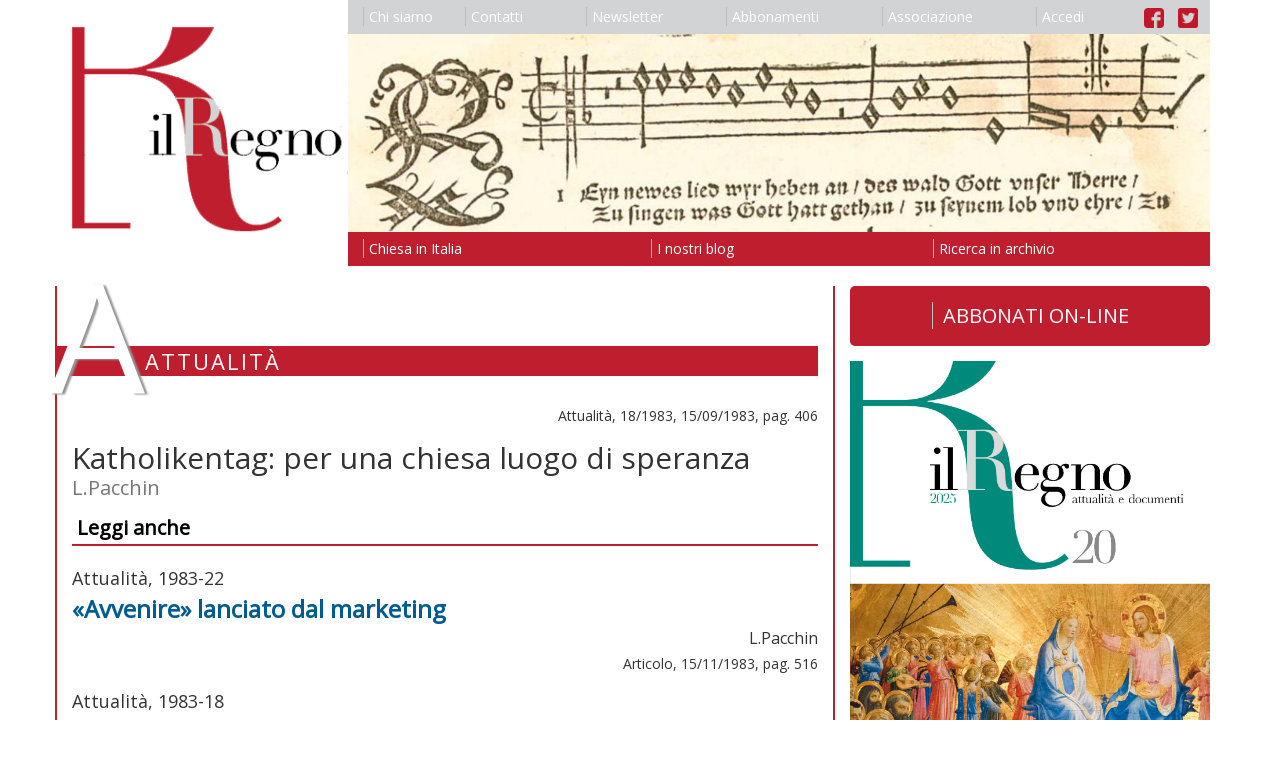

--- FILE ---
content_type: text/css; charset=UTF-8
request_url: https://ilregno.it/css/ilregno-page.css
body_size: 1234
content:
#ilregno-header {
    float: left;
    clear: left;
    background-color: #be1e2d;
    width: 102%;
    color: #ffffff;
    margin-left: -15px;
    margin-top: 60px;
    font-size: 16px;
    height: 30px;
    position: relative;
}

#ilregno-header .ilregno-symbol {
    float: left;
    font-size: 152px;
    margin-top: -119px;
    margin-left: -8px;
    text-shadow: 3px 1px 2px #969696;
    color: white;
}

#ilregno-header .ilregno-title {
    float: left;
    letter-spacing: 2px;
    font-size: 22px;
    color: #ffffff;
    text-transform: uppercase;
    font-weight: normal;
}

#ilregno-content .ilregno-file {
    color: #be1e2d;
    text-align: right;
    font-size: 16px;
}

#ilregno-content .ilregno-abstract {
    font-style: italic;
    text-align: justify;
    margin: 5px 20px;
    padding: 5px 10px;
    border-left: 1px solid #be1e2d;
}

#ilregno-content .ilregno-image {
    margin-bottom: 10px;
}

#ilregno-content .ilregno-extended {
    margin-top: 10px;
    text-align: justify;
}

#ilregno-content h3,
#ilregno-content h4,
#ilregno-content h5,
#ilregno-content h6 {
    font-weight: bold;
}

#ilregno-content h3 {
    font-style: normal;
    font-size: 150%;
    color: #808080;
}

#ilregno-content h4 {
    font-size: 140%;
}

#ilregno-content h5 {
    font-size: 130%;
}

#ilregno-content h6 {
    font-size: 120%;
}

#ilregno-content .ilregno-quote {
    font-style: italic;
    font-size: 90%;
}

/* page */

#ilregno-content.ilregno-page-content .ilregno-abstract {
    border-left: none;
}

.ilregno-page-content h1 {
    color: #808080;
    font-size: 26px;
    font-weight: bold;
}

.ilregno-page-content h1.ilregno-subtitle {
    font-size: 22px;
    font-weight: normal;
}

/* blog, issue, type, post, article, archive */

.ilregno-blog-content,
.ilregno-issue-content,
.ilregno-type-content,
.ilregno-post-content,
.ilregno-article-content,
.ilregno-archive-content {
    padding-top: 120px;
}

/* blog */
.ilregno-blog-content h1.ilregno-blog {
    display: none;
    font-size: 18px;
    text-align: right;
}

/* issue */

.ilregno-issue-content h1.ilregno-issue {
    font-size: 18px;
    text-align: right;
}

/* archive, type */

.ilregno-type-content h1.ilregno-type,
.ilregno-archive-content h1.ilregno-archive {
    display: none;
    font-size: 18px;
    text-align: right;
}

/* posts-list, articles-list */

.ilregno-posts-list h2,
.ilregno-posts-list h2 a,
.ilregno-articles-list h2,
.ilregno-articles-list h2 a {
    color: #005c90;
    font-weight: bold;
    font-size: 24px;
}

.ilregno-posts-list .ilregno-thumbnail,
.ilregno-articles-list .ilregno-thumbnail {
    width: 20%;
    max-height: 80px;
    overflow: hidden;
    margin: 4px 10px 0 0;
    float: left;
}

.ilregno-posts-list .ilregno-intro,
.ilregno-articles-list .ilregno-intro {
    font-style: italic;
    text-align: justify;
    margin-top: 5px;
}

/* posts-list */

.ilregno-posts-list h2 {
    margin-bottom: 0;
}

.ilregno-posts-list .ilregno-post-info {
    font-size: 14px;
}

/* articles-list */

.ilregno-articles-list .ilregno-issue {
    font-size: 18px;
}

.ilregno-articles-list h2.ilregno-subtitle {
    color: #000000;
    font-weight: normal;
    font-size: 20px;
}

.ilregno-articles-list .ilregno-author {
    font-size: 16px;
    text-align: right;
}

.ilregno-articles-list .ilregno-article-info {
    text-align: right;
    margin-bottom: 15px;
}

/* article, post */

.ilregno-article-content h1,
.ilregno-post-content h1 {
    font-size: 30px;
    margin-bottom: 0;
}

.ilregno-reserved {
    color: #be1e2d;
    font-size: 14px;
    font-weight: bold;
    text-align: center;
}

.ilregno-classification {
    margin-top: 10px;
}

.ilregno-classification .ilregno-name {
    font-weight: bold;
    padding-right: 10px;
}

.addthis_inline_share_toolbox {
    margin-top: 10px;
    margin-bottom: 10px;
}

/* post */

.ilregno-post-content .ilregno-post-info {
    font-size: 20px;
    color: #777;
}

#ilregno-content .ilregno-abstract.blog {
    border-color: #ebebeb;
}

#ilregno-content .ilregno-abstract.moralia-blog,
#ilregno-content .ilregno-abstract.moralia-dialoghi,
#ilregno-content .ilregno-abstract.moralia-studi
{
    border-color: #fffcd6;
}

.ilregno-post-child h2 {
    font-size: 24px;
    margin-top: 10px;
    margin-bottom: 0;
}

.ilregno-post-child .ilregno-post-info {
    font-size: 16px;
    margin-bottom: 10px;
}

#ilregno-post-comments h3 {
    border-bottom: 2px solid #be1e2d;
    padding: 5px;
    margin-bottom: 20px;
    color: black;
    font-weight: bold;
    font-size: 20px;
}

#ilregno-post-comments ul li {
    background-color: #fffcd6;
    border: 1px solid #ebebeb;
    padding: 5px;
    margin-bottom: 20px;
}

#ilregno-post-comments ul li .ilregno-comment-author {
    font-style: italic;
    font-weight: bold;   
}

#ilregno-post-comments ul li .ilregno-comment-text {
    margin: 10px;
}

#ilregno-post-comments ul li .ilregno-comment-answer {
    background-color: #ffffff;
    border: 1px solid #ebebeb;
    margin: 10px;
    padding: 5px;
}

#ilregno-post-comments ul li .ilregno-comment-answer .ilregno-comment-author{
    font-style: italic;
    font-weight: bold;   
}

/* article */

.ilregno-article-content .ilregno-issue {
    font-weight: normal;
    text-align: right;
    margin-bottom: 15px;
}

.ilregno-article-content h1.ilregno-subtitle {
    font-size: 24px;
    font-weight: normal;
}

.ilregno-article-content .ilregno-author {
    font-size: 20px;
    color: #777;
}

#ilregno-content .ilregno-abstract.attualita {
    border-color: #bcd2e1;
}

#ilregno-content .ilregno-abstract.documenti {
    border-color: #d3c2ba;
}

#ilregno-article-related h3 {
    border-bottom: 2px solid #be1e2d;
    padding: 5px;
    margin-bottom: 20px;
    color: black;
    font-weight: bold;
    font-size: 20px;
}

/* archive */

.ilregno-archive-content h1.ilregno-archive {
    display: none;
    font-size: 18px;
    text-align: right;
}

.ilregno-archive-content h2 {
    border-bottom: 2px solid #be1e2d;
    padding: 5px;
    margin-bottom: 20px;
    color: black;
    font-weight: bold;
    font-size: 20px;
}

